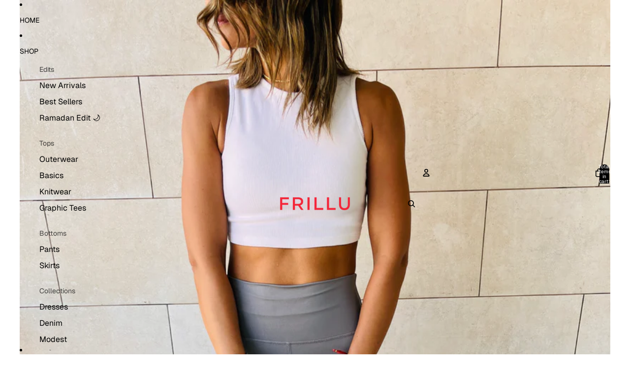

--- FILE ---
content_type: text/css
request_url: https://cdn.shopify.com/extensions/019b894a-0ac1-7700-9372-2f905e8dd40e/kainic-47/assets/widget.css
body_size: 3486
content:
/* Color custom properties */
:root {
    --font-heading-family: Assistant, sans-serif;
    --font-heading-style: normal;
    --font-heading-weight: 400;
    --font-heading-scale: 1.0;
    --color-base-text: 18, 18, 18;
    --color-shadow: 18, 18, 18;
    --color-base-background-1: 255, 255, 255;
    --color-base-background-2: 243, 243, 243;
    --color-base-solid-button-labels: 255, 255, 255;
    --color-base-outline-button-labels: 18, 18, 18;
    --color-base-accent-1: 18, 18, 18;
    --color-base-accent-2: 51, 79, 180;
    --page-width: 160rem;
    --page-width-margin: 0rem;
    --widget-product-card-image-padding: 0.0rem;
    --widget-product-card-corner-radius: 0.0rem;
    --widget-product-card-text-alignment: left;
    --widget-product-card-border-width: 0.0rem;
    --widget-product-card-border-opacity: 0.1;
    --widget-product-card-shadow-opacity: 0.0;
    --widget-product-card-shadow-visible: 0;
    --widget-product-card-shadow-horizontal-offset: 0.0rem;
    --widget-product-card-shadow-vertical-offset: 0.4rem;
    --widget-product-card-shadow-blur-radius: 0.5rem;
    --widget-grid-desktop-vertical-spacing: 8px;
    --widget-grid-desktop-horizontal-spacing: 20px;
    --widget-grid-mobile-vertical-spacing: 4px;
    --widget-grid-mobile-horizontal-spacing: 4px;
    --widget-product-colo-price: #121212;
    --widget-left-padding: 20px;
    --widget-right-padding: 20px;
    --widget-product-font-size: 14px;
    --widget-product-font-weight: 400;
    --widget-product-font-family: 'Work Sans', sans-serif;
    --widget-product-desc-font-color: #121212;
    --widget-product-color-text-savings: #C20000;
}


.w__title {
    margin: 0 auto;
}

.w__page-width {
    margin: 0 auto;
    max-width: 1600px;
}

.w__isolate {
    position: relative;
    z-index: 0;
}


.w__list-unstyled {
    margin: 0;
    padding: 0;
    list-style: none;
}

.w__color-foreground {
    color: rgb(var(--color-foreground));
}

.left {
    text-align: left;
}

.center {
    text-align: center;
}

.right {
    text-align: right;
}

.uppercase {
    text-transform: uppercase;
}

.light {
    opacity: 0.7;
}

a:not([href]) {
    cursor: not-allowed;
}

.w__full-unstyled-link {
    text-decoration: none;
    display: block;
    font-family: var(--widget-product-font-family);
    font-size: var(--widget-product-font-size);
    font-weight: var(--widget-product-font-weight);
    color: var(--widget-product-desc-font-color);
    line-height: calc(1 + .3/max(1,var(--font-heading-scale)));
    word-break: break-word;
    padding: 0;
    /* white-space: nowrap;
    overflow: hidden;
    text-overflow: ellipsis; */
}

.w__full-unstyled-link::first-letter {
    text-transform: capitalize;
}

@media (prefers-reduced-motion) {
    .w__motion-reduce {
        transition: none !important;
        animation: none !important;
    }
}

/* component-grid */
.w__grid__padding {
    padding-left: var(--widget-left-padding);
    padding-right: var(--widget-right-padding);
}

.w__grid {
    display: flex;
    flex-wrap: wrap;
    margin-bottom: 2rem;
    /* padding: 0; */
    list-style: none;
    column-gap: var(--widget-grid-mobile-horizontal-spacing);
    row-gap: var(--widget-grid-mobile-vertical-spacing);
}

@media screen and (min-width: 750px) {
    .w__grid {
        column-gap: var(--widget-grid-desktop-horizontal-spacing);
        row-gap: var(--widget-grid-desktop-vertical-spacing);
    }
}

.w__grid:last-child {
    margin-bottom: 0;
}

.w__grid__item {
    width: calc(25% - var(--widget-grid-mobile-horizontal-spacing) * 3 / 4);
    max-width: calc(50% - var(--widget-grid-mobile-horizontal-spacing) / 2);
    flex-grow: 1;
    flex-shrink: 0;
}

@media screen and (min-width: 750px) {
    .w__grid__item {
        width: calc(25% - var(--widget-grid-desktop-horizontal-spacing) * 3 / 4);
        max-width: calc(50% - var(--widget-grid-desktop-horizontal-spacing) / 2);
    }
}

@media screen and (max-width: 749px) {
    .w__grid__item.w__slider__slide--full-width {
        width: 100%;
        max-width: none;
    }
}

.w__grid--1-col .w__grid__item {
    max-width: 100%;
    width: 100%;
}

.w__grid--3-col .w__grid__item {
    width: calc(33.33% - var(--widget-grid-mobile-horizontal-spacing) * 2 / 3);
}

@media screen and (min-width: 750px) {
    .w__grid--3-col .w__grid__item {
        width: calc(33.33% - var(--widget-grid-desktop-horizontal-spacing) * 2 / 3);
    }
}

.w__grid--2-col .w__grid__item {
    width: calc(50% - var(--widget-grid-mobile-horizontal-spacing) / 2);
}

@media screen and (min-width: 750px) {
    .w__grid--2-col .w__grid__item {
        width: calc(50% - var(--widget-grid-desktop-horizontal-spacing) / 2);
    }

    .w__grid--4-col-tablet .w__grid__item {
        width: calc(25% - var(--widget-grid-desktop-horizontal-spacing) * 3 / 4);
    }

    .w__grid--3-col-tablet .w__grid__item {
        width: calc(33.33% - var(--widget-grid-desktop-horizontal-spacing) * 2 / 3);
    }

    .w__grid--2-col-tablet .w__grid__item {
        width: calc(50% - var(--widget-grid-desktop-horizontal-spacing) / 2);
    }
}

@media screen and (max-width: 989px) {
    .w__grid--1-col-tablet-down .w__grid__item {
        width: 100%;
        max-width: 100%;
    }

    .w__slider--tablet.w__grid--peek {
        margin: 0;
        width: 100%;
    }

    .w__slider--tablet.w__grid--peek .w__grid__item {
        box-sizing: content-box;
        margin: 0;
    }
}

@media screen and (min-width: 990px) {
    .w__grid--6-col-desktop .w__grid__item {
        width: calc(16.66% - var(--widget-grid-desktop-horizontal-spacing) * 5 / 6);
        max-width: calc(16.66% - var(--widget-grid-desktop-horizontal-spacing) * 5 / 6);
    }

    .w__grid--5-col-desktop .w__grid__item {
        width: calc(20% - var(--widget-grid-desktop-horizontal-spacing) * 4 / 5);
        max-width: calc(20% - var(--widget-grid-desktop-horizontal-spacing) * 4 / 5);
    }

    .w__grid--4-col-desktop .w__grid__item {
        width: calc(25% - var(--widget-grid-desktop-horizontal-spacing) * 3 / 4);
        max-width: calc(25% - var(--widget-grid-desktop-horizontal-spacing) * 3 / 4);
    }

    .w__grid--3-col-desktop .w__grid__item {
        width: calc(30% - var(--widget-grid-desktop-horizontal-spacing) * 2 / 3);
        max-width: calc(33.33% - var(--widget-grid-desktop-horizontal-spacing) * 2 / 3);
    }

    .w__grid--2-col-desktop .w__grid__item {
        width: calc(45% - var(--widget-grid-desktop-horizontal-spacing) / 2);
        max-width: calc(50% - var(--widget-grid-desktop-horizontal-spacing) / 2);
    }
}

@media screen and (min-width: 990px) {
    .w__grid--1-col-desktop {
        flex: 0 0 100%;
        max-width: 100%;
    }

    .w__grid--1-col-desktop .w__grid__item {
        width: 100%;
        max-width: 100%;
    }
}

@media screen and (max-width: 749px) {
    .w__grid--peek.w__slider--mobile {
        margin: 0;
        width: 100%;
    }

    .w__grid--peek.w__slider--mobile .w__grid__item {
        box-sizing: content-box;
        margin: 0;
    }

    .w__grid--peek .w__grid__item {
        min-width: 35%;
    }

    .w__grid--peek.w__slider .w__grid__item:first-of-type {
        margin-left: 1.5rem;
    }

    /* Fix to show some space at the end of our sliders in all browsers */
    .w__grid--peek.w__slider:after {
        margin-left: calc(-1 * var(--widget-grid-mobile-horizontal-spacing));
    }

    .w__grid--2-col-tablet-down .w__grid__item {
        width: calc(50% - var(--widget-grid-mobile-horizontal-spacing) / 2);
    }

}

@media screen and (max-width: 989px){
    .w__slider--tablet.w__product-grid {
        scroll-padding-left: 1.5rem;
    }
}

@media screen and (max-width: 989px){
    .w__slider.w__slider--tablet {
        position: relative;
        flex-wrap: inherit;
        overflow-x: auto;
        scroll-snap-type: x mandatory;
        scroll-behavior: smooth;
        scroll-padding-left: 1.5rem;
        -webkit-overflow-scrolling: touch;
        margin-bottom: 1rem;
        -ms-overflow-style: none;  /* Internet Explorer 10+ */
        scrollbar-width: none;  /* Firefox */
    }
    .w__slider::-webkit-scrollbar { 
        display: none;  /* Safari and Chrome */
    }
}

.w__slider-dots {
    display: none;
}

.w__grid-product__vendor {
    text-transform: uppercase;
    color: #000000;
    letter-spacing: .3em;
    font-size: var(--widget-product-font-size);
    margin-top: 5px;
    opacity: .65;
    font-weight: 400;
    font-family: var(--widget-product-font-family);
    line-height: 1.3;
}

.w__grid-product__price--savings {
    color: #c20000;
    color: var(--widget-product-color-text-savings);
    margin-left: 5px;
    white-space: nowrap;
    letter-spacing: 0.0em;
    display: block;
    font-size: var(--widget-product-font-size);
    font-weight: 700;
    font-family: var(--widget-product-font-family);
}

.w__uppercase {
    text-transform: uppercase;
    letter-spacing: .2em;
    /* white-space: nowrap;
    overflow: hidden;
    text-overflow: ellipsis; */
}

.w_letter_spacing_non {
    letter-spacing: 0.0em;
}

.w__grid-product__tags_container{
    font-size: var(--widget-product-font-size);
    position: absolute;
    top: 0px;
    right: 0px;
    width: 100%;
    line-height: 1;
    z-index: 2;
    padding: 0px;
    transition: opacity 0.4s ease 0s;
}

.w__grid-product__tag {
    background-color: #de2a2b;
    color: rgb(255, 255, 255);
    padding: 1px 6px;
    transition: opacity 0.4s ease 0s;
}

@media screen and (max-width: 989px) {
    .w__slider-dots {
        margin: 0 10vw;
        padding: 10px 0 0;
        display: flex;
        justify-content: center;
    }

    .w__slider-dot {
        display: block;
        background-color: #707979;
        border: 1px solid #000000;
        height: 11px;
        width: 11px;
        border-radius: 100%;
        margin: 0 5px;
        cursor: pointer;
        transition: background-color 1s ease;
    }

    .w__slider-dot.active {
        background-color: #ffffff;
    }
}
/* component-media */
.w__media {
    display: block;
    background-color: rgba(var(--color-foreground), 0.1);
    position: relative;
    overflow: hidden;
}

.w__media--transparent {
    background-color: transparent;
}

.w__media>*:not(.zoom):not(.deferred-media__poster-button),
.w__media model-viewer {
    display: block;
    max-width: 100%;
    position: absolute;
    top: 0;
    left: 0;
    height: 100%;
    width: 100%;
}

.w__media>img {
    object-fit: cover;
    object-position: center center;
    transition: opacity 0.4s cubic-bezier(0.25, 0.46, 0.45, 0.94);
}

.w__media--square {
    padding-bottom: 100%;
}

.w__media--portrait {
    padding-bottom: 125%;
}

.w__media--landscape {
    padding-bottom: 66.6%;
}

.w__media--cropped {
    padding-bottom: 56%;
}

.w__media--16-9 {
    padding-bottom: 56.25%;
}

.w__media--circle {
    padding-bottom: 100%;
    border-radius: 50%;
}

.w__media.w__media--hover-effect>img+img {
    opacity: 0;
}

@media screen and (min-width: 990px) {
    .w__media--cropped {
        padding-bottom: 63%;
    }
}

.w__badge {
    border: 1px solid transparent;
    border-radius: var(--badge-corner-radius);
    display: inline-block;
    font-size: 1.2rem;
    letter-spacing: 0.1rem;
    line-height: 1;
    padding: 0.5rem 1.3rem 0.6rem 1.3rem;
    text-align: center;
    background-color: rgb(var(--color-badge-background));
    border-color: rgba(var(--color-badge-border), var(--alpha-badge-border));
    color: rgb(var(--color-foreground));
    word-break: break-word;
}

.w__gradient {
    background: rgb(var(--color-background));
    background: var(--gradient-background);
    background-attachment: fixed;
}

.w__ratio {
    display: flex;
    position: relative;
    align-items: stretch;
}

.w__ratio::before {
    content: '';
    width: 0;
    height: 0;
    padding-bottom: var(--ratio-percent);
}

/* check for flexbox gap in older Safari versions */
@supports not (inset: 10px) {
    .w__grid {
        margin-left: calc(-1 * var(--widget-grid-mobile-horizontal-spacing));
    }

    .w__grid__item {
        padding-left: var(--widget-grid-mobile-horizontal-spacing);
        padding-bottom: var(--widget-grid-mobile-vertical-spacing);
    }

    @media screen and (min-width: 750px) {
        .w__grid {
            margin-left: calc(-1 * var(--widget-grid-desktop-horizontal-spacing));
        }

        .w__grid__item {
            padding-left: var(--widget-grid-desktop-horizontal-spacing);
            padding-bottom: var(--widget-grid-desktop-vertical-spacing);
        }
    }

    .w__grid--gapless .w__grid__item {
        padding-left: 0;
        padding-bottom: 0;
    }

    @media screen and (min-width: 749px) {
        .w__grid--peek .w__grid__item {
            padding-left: var(--widget-grid-mobile-horizontal-spacing);
        }
    }

    .w__product-grid .w__grid__item {
        padding-bottom: var(--widget-grid-mobile-vertical-spacing);
    }

    @media screen and (min-width: 750px) {
        .w__product-grid .w__grid__item {
            padding-bottom: var(--widget-grid-desktop-vertical-spacing);
        }
    }
}

.w__card .w__media {
    width: 100%;
}

.w__card__media,
.w__card .w__media {
    bottom: 0;
    position: absolute;
    top: 0;
}

.w__media {
    display: block;
    background-color: rgba(var(--color-foreground), .1);
    position: relative;
    overflow: hidden;
}

.w__media--transparent {
    background-color: transparent;
}

.w__media.w__media--hover-effect>img+img {
    opacity: 0;
}

.w__card-wrapper {
    color: inherit;
    height: 100%;
    position: relative;
    text-decoration: none;
}

.w__card .w__card__inner .w__card__media {
    overflow: hidden;
    z-index: 0;
    border-radius: calc(var(--border-radius) - var(--border-width) - var(--image-padding));
}

.w__card--standard .w__card__media {
    margin: var(--image-padding);
}

.w__card__media,
.w__card .w__media {
    bottom: 0;
    position: absolute;
    top: 0;
}

.w__card__media {
    margin: var(--image-padding);
    width: calc(100% - 2 * var(--image-padding));
}

.w__card__media,
.w__card .w__media {
    bottom: 0;
    position: absolute;
    top: 0;
}

.w__card:not(.w__ratio) {
    display: flex;
    flex-direction: column;
    height: 100%;
}



.w__product-card-wrapper .w__card,
.w__contains-card--product {
    border: 0;
    --border-radius: var(--widget-product-card-corner-radius);
    --border-width: var(--widget-product-card-border-width);
    --border-opacity: var(--widget-product-card-border-opacity);
    --shadow-horizontal-offset: var(--widget-product-card-shadow-horizontal-offset);
    --shadow-vertical-offset: var(--widget-product-card-shadow-vertical-offset);
    --shadow-blur-radius: var(--widget-product-card-shadow-blur-radius);
    --shadow-opacity: var(--widget-product-card-shadow-opacity);
    --shadow-visible: var(--widget-product-card-shadow-visible);
    --image-padding: var(--widget-product-card-image-padding);
    --text-alignment: var(--widget-product-card-text-alignment);
}

.w__price {
    font-size: var(--widget-product-font-size);
    letter-spacing: 0.1rem;
    line-height: 22px;
    color: var(--widget-product-colo-price);
}

.w__price>* {
    display: inline-block;
    vertical-align: top;
}

.w__price.w__price--unavailable {
    visibility: hidden;
}

.w__price--end {
    text-align: right;
}

.w__price .w__price-item {
    display: inline-block;
    margin: 0 1rem 0 0;
}

.w__price__regular .w__price-item--regular {
    margin-right: 0;
}

.w__price:not(.w__price--show-badge) .w__price-item--last:last-of-type {
    margin: 0;
}

@media screen and (min-width: 750px) {
    .w__price {
        margin-bottom: 0;
    }
}

.w__price--large {
    font-size: 1.6rem;
    line-height: calc(1 + 0.5 / var(--font-body-scale));
    letter-spacing: 0.13rem;
}

@media screen and (min-width: 750px) {
    .w__price--large {
        font-size: 1.8rem;
    }
}

.w__price--sold-out .w__price__availability,
.w__price__regular {
    display: block;
}

.w__price__sale,
.w__price__availability,
.w__price .w__price__badge-sale,
.w__price .w__price__badge-sold-out,
.w__price--on-sale .w__price__regular,
.w__price--on-sale .w__price__availability {
    display: none;
}

.w__price--sold-out .w__price__badge-sold-out,
.w__price--on-sale .w__price__badge-sale {
    display: inline-block;
}

.w__price--on-sale .w__price__sale {
    display: initial;
    flex-direction: row;
    flex-wrap: wrap;
}

.w__price--center {
    display: initial;
    justify-content: center;
}

.w__price--on-sale .w__price-item--regular {
    text-decoration: line-through;
    color: inherit;
    font-size: 1.3rem;
}

.w__card-wrapper {
    color: inherit;
    height: 100%;
    position: relative;
    text-decoration: none;
}

.w__card {
    text-decoration: none;
    text-align: var(--text-alignment);
}

.w__card:not(.w__ratio) {
    display: flex;
    flex-direction: column;
    height: 100%;
}

.w__card.w__card--horizontal {
    --text-alignment: left;
    --image-padding: 0rem;
    flex-direction: row;
    align-items: flex-start;
    gap: 1.5rem;
}

.w__card--horizontal.w__ratio:before {
    padding-bottom: 0;
}

.w__card--card.w__card--horizontal {
    padding: 1.2rem;
}

.w__card--card.w__card--horizontal.w__card--text {
    column-gap: 0;
}

.w__card--card {
    height: 100%;
}

.w__card--card,
.w__card--standard .w__card__inner {
    position: relative;
    box-sizing: border-box;
    border-radius: var(--border-radius);
    border: var(--border-width) solid rgba(var(--color-foreground), var(--border-opacity));
}

.w__card--card:after,
.w__card--standard .w__card__inner:after {
    content: '';
    position: absolute;
    z-index: -1;
    width: calc(var(--border-width) * 2 + 100%);
    height: calc(var(--border-width) * 2 + 100%);
    top: calc(var(--border-width) * -1);
    left: calc(var(--border-width) * -1);
    border-radius: var(--border-radius);
    box-shadow: var(--shadow-horizontal-offset) var(--shadow-vertical-offset) var(--shadow-blur-radius) rgba(var(--color-shadow), var(--shadow-opacity));
}

.w__card .w__card__inner .w__card__media {
    overflow: hidden;
    /* Fix for Safari border bug on hover */
    z-index: 0;
    border-radius: calc(var(--border-radius) - var(--border-width) - var(--image-padding));
}

.w__card--card .w__card__inner .w__card__media {
    border-bottom-right-radius: 0;
    border-bottom-left-radius: 0;
}

.w__card--standard.w__card--text {
    background-color: transparent;
}

.w__card-information {
    text-align: var(--text-alignment);
}

.w__card__media,
.w__card .w__media {
    bottom: 0;
    position: absolute;
    top: 0;
}

.w__card .w__media {
    width: 100%;
}

.w__card__media {
    margin: var(--image-padding);
    width: calc(100% - 2 * var(--image-padding));
}

.w__card--standard .w__card__media {
    margin: var(--image-padding);
}

.w__card__inner {
    width: 100%;
}

.w__card--media .w__card__inner .w__card__content {
    position: relative;
    padding: calc(var(--image-padding) + 1rem);
}

.w__card__content {
    display: grid;
    grid-template-rows: minmax(0, 1fr) max-content minmax(0, 1fr);
    padding: 1rem;
    width: 100%;
    flex-grow: 1;
}

.w__card__content--auto-margins {
    grid-template-rows: minmax(0, auto) max-content minmax(0, auto);
}

.w__card__information {
    grid-row-start: 2;
}

.w__card:not(.w__ratio)>.w__card__content {
    grid-template-rows: max-content minmax(0, 1fr) max-content auto;
}

.w__card__badge {
    align-self: flex-end;
    grid-row-start: 3;
    justify-self: flex-start;
}

.w__card__badge.top {
    align-self: flex-start;
    grid-row-start: 1;
}

.w__card__badge.right {
    justify-self: flex-end;
}

.w__card:not(.w__card--horizontal)>.w__card__content>.w__card__badge {
    margin: 1.3rem;
}

.w__card__media .w__media img {
    height: 100%;
    object-fit: cover;
    object-position: center center;
    width: 100%;
}

.w__card__inner:not(.w__ratio)>.w__card__content {
    height: 100%;
}

.w__card__heading {
    margin-top: 0;
    margin-bottom: 0;
    padding-bottom: 5px !important;
}

.w__card__heading:last-child {
    margin-bottom: 0;
}

.w__card--card.w__card--media>.w__card__content {
    margin-top: calc(0rem - var(--image-padding));
}

.w__card--standard.w__card--text a::after,
.w__card--card .w__card__heading a::after {
    bottom: calc(var(--border-width) * -1);
    left: calc(var(--border-width) * -1);
    right: calc(var(--border-width) * -1);
    top: calc(var(--border-width) * -1);
}

.w__card__heading a::after {
    bottom: 0;
    content: "";
    left: 0;
    position: absolute;
    right: 0;
    top: 0;
    z-index: 1;
}

.w__card__heading a:after {
    outline-offset: 0.3rem;
}

.w__card__heading a:focus:after {
    box-shadow: 0 0 0 0.3rem rgb(var(--color-background)), 0 0 0.5rem 0.4rem rgba(var(--color-foreground), 0.3);
    outline: 0.2rem solid rgba(var(--color-foreground), 0.5);
}

.w__card__heading a:focus-visible:after {
    box-shadow: 0 0 0 0.3rem rgb(var(--color-background)), 0 0 0.5rem 0.4rem rgba(var(--color-foreground), 0.3);
    outline: 0.2rem solid rgba(var(--color-foreground), 0.5);
}

.w__card__heading a:focus:not(:focus-visible):after {
    box-shadow: none;
    outline: 0;
}

.w__card__heading a:focus {
    box-shadow: none;
    outline: 0;
}

.w__card__information {
    grid-row-start: 2;
    /* padding: 1.3rem 1rem; */
}

@media screen and (min-width: 990px) {

    .w__card .w__media.w__media--hover-effect>img:only-child,
    .w__card-wrapper .w__media.w__media--hover-effect>img:only-child {
        transition: transform var(--duration-long) ease;
    }

    .w__card:hover .w__media.w__media--hover-effect>img:first-child:only-child,
    .w__card-wrapper:hover .w__media.w__media--hover-effect>img:first-child:only-child {
        transform: scale(1.03);
    }

    .w__card-wrapper:hover .w__media.w__media--hover-effect>img:first-child:not(:only-child) {
        opacity: 0;
    }

    .w__card-wrapper:hover .w__media.w__media--hover-effect>img+img {
        opacity: 1;
        transition: transform var(--duration-long) ease;
        transform: scale(1.03);
    }

    .underline-links-hover:hover a {
        text-decoration: underline;
        text-underline-offset: 0.3rem;
    }
}


.w__card--standard.w__card--media .w__card__inner .w__card__information,
.w__card--standard.w__card--text:not(.w__card--horizontal)>.w__card__content .w__card__heading,
.w__card--standard:not(.w__card--horizontal)>.w__card__content .w__card__badge,
.w__card--standard.w__card--text.article-card>.w__card__content .w__card__information,
.w__card--standard>.w__card__content .w__card__caption {
    display: none;
}

.w__card--standard>.w__card__content {
    padding: 0;
}

.w__card--standard>.w__card__content .w__card__information {
    padding-left: 0;
    padding-right: 0;
}

.w__card--card.w__card--media .w__card__inner .w__card__information,
.w__card--card.w__card--text .w__card__inner,
.w__card--card.w__card--media>.w__card__content .w__card__badge {
    display: none;
}

.w__card--horizontal .w__card__badge,
.w__card--horizontal.w__card--text .w__card__inner {
    display: none;
}

.w__card--extend-height {
    height: 100%;
}

.w__card--extend-height.w__card--standard.w__card--text,
.w__card--extend-height.w__card--media {
    display: flex;
    flex-direction: column;
}

.w__card--extend-height.w__card--standard.w__card--text .w__card__inner,
.w__card--extend-height.w__card--media .w__card__inner {
    flex-grow: 1;
}

.w__card .icon-wrap {
    margin-left: 0.8rem;
    white-space: nowrap;
    transition: transform var(--duration-short) ease;
    overflow: hidden;
}

.w__card-information>*+* {
    margin-top: 0.5rem;
}

.w__card-information {
    width: 100%;
}

.w__card-information>* {
    line-height: calc(1 + 0.4 / var(--font-body-scale));
    color: rgb(var(--color-foreground));
}

.w__card-information>.w__price {
    color: rgb(var(--color-foreground));
}

.w__card-information>.rating {
    margin-top: 0.4rem;
}

.w__card-information>*:not(.visually-hidden:first-child)+*:not(.rating) {
    margin-top: 0.7rem;
}

.w__card-information .caption {
    letter-spacing: 0.07rem;
}

.w__card-article-info {
    margin-top: 1rem;
}